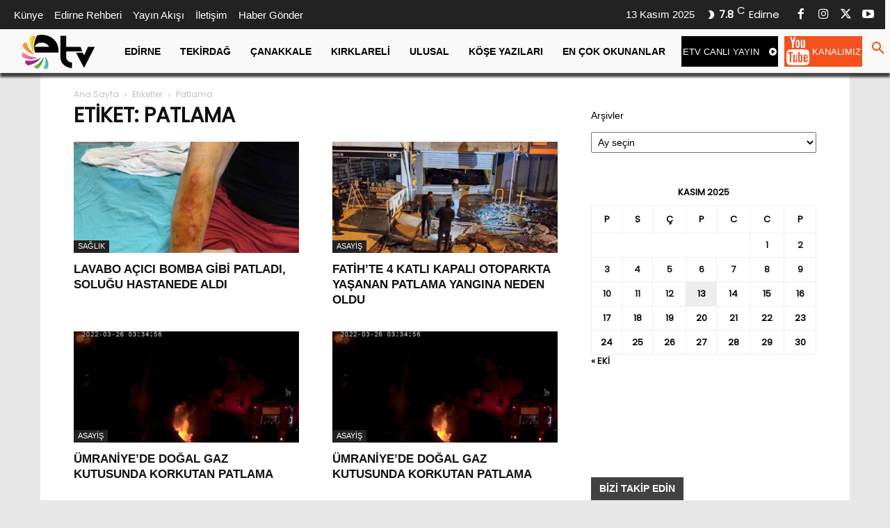

--- FILE ---
content_type: text/html; charset=utf-8
request_url: https://www.google.com/recaptcha/api2/aframe
body_size: 268
content:
<!DOCTYPE HTML><html><head><meta http-equiv="content-type" content="text/html; charset=UTF-8"></head><body><script nonce="W-U3023MLgsoZxg6jO5elw">/** Anti-fraud and anti-abuse applications only. See google.com/recaptcha */ try{var clients={'sodar':'https://pagead2.googlesyndication.com/pagead/sodar?'};window.addEventListener("message",function(a){try{if(a.source===window.parent){var b=JSON.parse(a.data);var c=clients[b['id']];if(c){var d=document.createElement('img');d.src=c+b['params']+'&rc='+(localStorage.getItem("rc::a")?sessionStorage.getItem("rc::b"):"");window.document.body.appendChild(d);sessionStorage.setItem("rc::e",parseInt(sessionStorage.getItem("rc::e")||0)+1);localStorage.setItem("rc::h",'1763009175178');}}}catch(b){}});window.parent.postMessage("_grecaptcha_ready", "*");}catch(b){}</script></body></html>